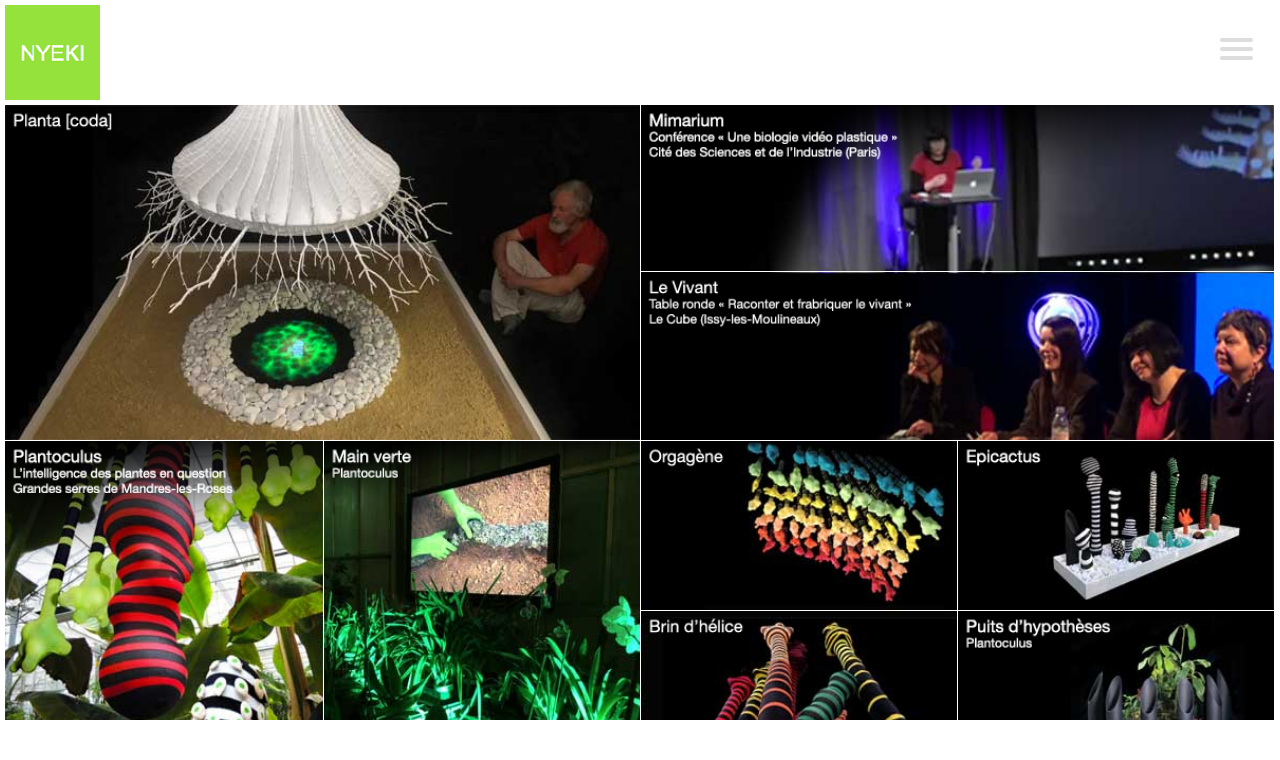

--- FILE ---
content_type: text/html
request_url: https://nyeki.com/
body_size: 2709
content:
<!DOCTYPE html><html>
<head>
	<title>NYEKI</title>
	<meta charset="utf-8"/>
	<meta name="description" content=""/>
	<meta name="keywords" content=""/>
	<meta name="viewport" content="width=device-width, initial-scale=1.0, maximum-scale=1.0, user-scalable=no"/>
	<meta name="apple-mobile-web-app-status-bar-style" content="black"/>
	<meta name="apple-mobile-web-app-capable" content="yes"/>
	<link rel="apple-touch-icon" href="_img/nyeki-icon.png"/>
	<link rel="icon" type="/image/png" href="_img/nyeki-icon.png"/>
	<link type="text/css" rel="stylesheet" href="_css/app.css"/>
	<link type="text/css" rel="stylesheet" href="_css/popmenu.css"/>
</head>
<body>

<header class="headerBox headerColorBack headerHeight">
	<div class="headerLogo headerTopHeight">
		<a href="index.html" class="homeGoto">
			<img src="_img/nyeki-icon.png" width="100%"/>
		</a>
	</div>
	<div class="headerMenu">
		<div id="menuToggle">
			<input type="checkbox"><span></span><span></span><span></span>
			<ul id="menu">
				<a href="../index.html"><li>Home</li></a>
				<a href="../work/index.html"><li>Works</li></a>
				<a href="../expo/index.html"><li>Expos</li></a>
				<a href="../biographie/index.html"><li>Biographie</li></a>
				<a class="fontUnderline" href="contact/index.html"><li>Contact</li></a>
			</ul>
		</div>
	</div>
</header>

<div class="content contentTop">

	<!--<p>Mixte 1</p>-->
	<table class="homeTable" style="background-image:url('_imageHome/row-mixte-1/_template.jpg');">
		<tr>
			<td width="50%" colspan="2" rowspan="2" class="homeTd">
				<a href="work/2020-planta-coda/index.html"><img src="_imageHome/row-mixte-1/planta-coda.png" alt=""/></a>
			</td>
			<td width="50%" class="homeTd">
				<a href="https://www.dailymotion.com/video/x6fdhg3"><img src="_imageHome/row-mixte-1/mimarium-conference.png" alt=""/></a>
			</td>
		</tr>
		<tr>
			<td class="homeTd">
				<a href="expo/2015-le-vivant-la-science-se-livre-decalab-le-cube-issy-les-moulineaux/index.html#info-table-ronde"><img src="_imageHome/row-mixte-1/le-vivant-table-ronde.png" alt=""/></a>
			</td>
		</tr>
	</table>
	
	<!--<p>Plantoculus</p>-->
	<table class="homeTable" style="background-image:url('_imageHome/row-plantoculus/_template.jpg');">
		<tr>
			<td width="25%" rowspan="2" class="homeTd">
				<a href="expo/2019-plantoculus-intelligence-des-plantes-en-question/index.html"><img src="_imageHome/row-plantoculus/plantoculus.png" alt=""/></a>
			</td>
			<td width="25%" rowspan="2" class="homeTd">
				<a href="expo/2019-plantoculus-intelligence-des-plantes-en-question/index.html#work-2006-main-verte"><img src="_imageHome/row-plantoculus/plantoculus-main-verte.png" alt=""/></a>
			</td>
			<td width="25%" class="homeTd">
				<a href="work/2019-orgagene/index.html"><img src="_imageHome/row-plantoculus/orgagene.png" alt=""/></a>
			</td>
			<td width="25%" class="homeTd">
				<a href="work/2019-epicactus/index.html"><img src="_imageHome/row-plantoculus/epicactus.png" alt=""/></a>
			</td>
		</tr>
		<tr>
			<td class="homeTd">
				<a href="work/2019-brin-d-helice/index.html"><img src="_imageHome/row-plantoculus/brin-d-helice.png" alt=""/></a>
			</td>
			<td class="homeTd">
				<a href="work/2019-puits-d-hypotheses/index.html"><img src="_imageHome/row-plantoculus/plantoculus-puits-d-hypothese.png" alt=""/></a>
			</td>
		</tr>
	</table>
	
	<!--<p>Mimetika</p>-->
	<table class="homeTable" style="background-image:url('_imageHome/row-mimetika/_template.jpg');">
		<tr>
			<td width="25%" colspan="2" rowspan="2" class="homeTd">
				<a href="expo/2010-biennale-internationale-du-design-archeoforum-liege/index.html"><img src="_imageHome/row-mimetika/mimetika-biennale-du-design-liege.png" alt=""/></a>
			</td>
			<td width="12,5%" class="homeTd">
				<a href="expo/2013-mimetika-prix-scam-2011-art-numerique-nouvelles-ecritures-paris/index.html"><img src="_imageHome/row-mimetika/mimetika-scam-paris.png" alt=""/></a>
			</td>
			<td width="12,5%" class="homeTd">
				<a href="expo/2014-les-portes-du-temps-oeil-du-prince-conciergerie-rmn-paris/index.html#work-2010-mimetika"><img src="_imageHome/row-mimetika/mimetika-conciergerie-paris.png" alt=""/></a>
			</td>
			<td width="50%" colspan="2" rowspan="2" class="homeTd">
				<a href="work/2010-mimetika/index.html"><img src="_imageHome/row-mimetika/mimetika.png" alt=""/></a>
			</td>
		</tr>
		<tr>
			<td class="homeTd" colspan="2">
				<a href="expo/2015-vita-nova-galerie-claude-samuel-paris/index.html"><img src="_imageHome/row-mimetika/mimetika-vita-nova-paris.png" alt=""/></a>
			</td>
		</tr>
	</table>
	
	<!--<p>Plastika</p>-->
	<table class="homeTable" style="background-image:url('_imageHome/row-plastika/_template.jpg');">
		<tr>
			<td width="50%" colspan="2" rowspan="2" class="homeTd">
				<a href="expo/2010-plastika-cite-des-sciences-paris/index.html"><img src="_imageHome/row-plastika/plastika.png" alt=""/></a>
			</td>
			<td width="25%" class="homeTd">
				<a href="expo/2010-plastika-cite-des-sciences-paris/index.html#work-2010-laborantine-tri-mundi"><img src="_imageHome/row-plastika/plastika-laborantines-tri-mundi.png" alt=""/></a>
			</td>
			<td width="25%" class="homeTd">
				<a href="expo/2010-plastika-cite-des-sciences-paris/index.html#work-2010-arbre-totem-chromosomique"><img src="_imageHome/row-plastika/plastika-arbre-totem-chromosomique.png" alt=""/></a>
			</td>
		</tr>
		<tr>
			<td class="homeTd">
				<a href="expo/2010-plastika-cite-des-sciences-paris/index.html#work-2010-cellplast"><img src="_imageHome/row-plastika/plastika-cellplast.png" alt=""/></a>
			</td>
			<td class="homeTd">
				<a href="expo/2010-plastika-cite-des-sciences-paris/index.html#work-2010-aquar"><img src="_imageHome/row-plastika/plastika-aquar.png" alt=""/></a>
			</td>
		</tr>
	</table>
	
	<!--<p>Lemna luciola</p>-->
	<table class="homeTable" style="background-image:url('_imageHome/row-lemna-luciola/_template.jpg');">
		<tr>
			<td width="50%" colspan="2" rowspan="2" class="homeTd">
				<a href="expo/2006-paradis-artificiels-rencontres-d-arts-visuels-larodde-5-larodde/index.html"><img src="_imageHome/row-lemna-luciola/lemna-luciola-larodde.png" alt=""/></a>
			</td>
			<td width="50%" class="homeTd">
				<a href="expo/2008-earts-urbanized-landscape-shanghai/index.html"><img src="_imageHome/row-lemna-luciola/lemna-luciola-2-shanghai.png" alt=""/></a>
			</td>
		</tr>
	</table>
	
	<!--<p>Videos</p>-->
	<table class="homeTable" style="background-image:url('_imageHome/row-videos/_template.jpg');">
		<tr>
			<td width="25%" class="homeTd">
				<a href="expo/2009-natures-artificielles-cour-des-boecklin-bischeim/index.html#work-2006-h2zoo"><img src="_imageHome/row-videos/h2zoo-natures-artificielles-bischeim.png" alt=""/></a>
			</td>
			<td width="25%" class="homeTd">
				<a href="work/2009-granular/index.html"><img src="_imageHome/row-videos/granular.png" alt=""/></a>
			</td>
			<td width="50%" colspan="2" rowspan="2" class="homeTd">
				<a href="work/2006-main-verte/index.html"><img src="_imageHome/row-videos/main-verte.png" alt=""/></a>
			</td>
		</tr>
		<tr>
			<td class="homeTd">
				<a href="work/2009-indy-gene/index.html"><img src="_imageHome/row-videos/indy-gene.png" alt=""/></a>
			</td>
			<td class="homeTd">
				<a href="expo/2009-de-l-art-evolution-mediatheque-raymond-queneau-juvisy-sur-orge/index.html"><img src="_imageHome/row-videos/motoo-viridis-de-l-art-evolution-juvisy.png" alt=""/></a>
			</td>
		</tr>
	</table>
	
	<!--<p>Mu Herbier</p>-->
	<table class="homeTable" style="background-image:url('_imageHome/row-mu-herbier/_template.jpg');">
		<tr>
			<td width="25%" colspan="2" rowspan="2" class="homeTd">
				<a href="work/2000-mu-herbier/index.html"><img src="_imageHome/row-mu-herbier/mu-herbier.png" alt=""/></a>
			</td>
			<td width="25%" colspan="2" class="homeTd">
				<a href="expo/2004-ichim-berlin/index.html"><img src="_imageHome/row-mu-herbier/mu-herbier-ichim-berlin.png" alt=""/></a>
			</td>
			<td width="25%" colspan="2" class="homeTd">
				<a href="expo/2009-plastika-totipotenta-espace-d-art-contemporain-camille-lambert-juvisy-sur-orge/index.html#work-2000-mu-herbier"><img src="_imageHome/row-mu-herbier/mu-herbier-plastika-totipotenta-juvisy.png" alt=""/></a>
			</td>
			<td width="25%" colspan="2" rowspan="2" class="homeTd">
				<a href="expo/2009-de-l-art-evolution-bibliotheque-francois-mitterrand-les-ulis/index.html#work-2000-mu-herbier"><img src="_imageHome/row-mu-herbier/mu-herbier-de-l-art-evolution-les-ulis.png" alt=""/></a>
			</td>
		</tr>
		<tr>
			<td class="homeTd" colspan="2">
				<a href="expo/2004-art-metz-foire-europeenne-d-art-contemporain-parc-des-expositions-metz/index.html"><img src="_imageHome/row-mu-herbier/mu-herbier-art-metz.png" alt=""/></a>
			</td>
			<td class="homeTd" colspan="2">
				<a href="expo/2005-la-folie-des-plantes-nantes/index.html"><img src="_imageHome/row-mu-herbier/mu-herbier-la-folie-des-plantes-nantes.png" alt=""/></a>
			</td>
		</tr>
	</table>
	
	<!--<p>Micros univers</p>-->
	<table class="homeTable" style="background-image:url('_imageHome/row-micros-univers/_template.jpg');">
		<tr>
			<td width="25%" class="homeTd">
				<a href="work/1998-micros-univers/index.html"><img src="_imageHome/row-micros-univers/micros-univers.png" alt=""/></a>
			</td>
			<td width="50%" class="homeTd">
				<a href="expo/1998-ovni-mois-off-photo-galerie-donguy-paris/index.html"><img src="_imageHome/row-micros-univers/micros-univers-ovni-galerie-donguy-paris.png" alt=""/></a>
			</td>
			<td width="25%" class="homeTd">
				<a href="expo/1999-micros-univers-espace-landowski-boulogne-billancourt/index.html"><img src="_imageHome/row-micros-univers/micros-univers-espace-landowski-boulogne-billancourt.png" alt=""/></a>
			</td>
		</tr>
	</table>
	
	<!--<p>Conciergerie</p>-->
	<table class="homeTable" style="background-image:url('_imageHome/row-conciergerie/_template.jpg');">
		<tr>
			<td width="35%" class="homeTd">
				<a href="expo/2014-les-portes-du-temps-oeil-du-prince-conciergerie-rmn-paris/index.html#work-2014-alphabete-dragon-des-signes"><img src="_imageHome/row-conciergerie/alphabete-dragon-des-signes.png" alt=""/></a>
			</td>
			<td width="25%" class="homeTd">
				<a href="expo/2014-les-portes-du-temps-oeil-du-prince-conciergerie-rmn-paris/index.html#work-2010-mimargos"><img src="_imageHome/row-conciergerie/mimargos.png" alt=""/></a>
			</td>
			<td width="35%" class="homeTd">
				<a href="expo/2014-les-portes-du-temps-oeil-du-prince-conciergerie-rmn-paris/index.html#work-2014-oculus"><img src="_imageHome/row-conciergerie/oculus.png" alt=""/></a>
			</td>
		</tr>
	</table>
	
	<!--<p>Globulus</p>-->
	<table class="homeTable" style="background-image:url('_imageHome/row-globulus/_template.jpg');">
		<tr>
			<td width="35%" rowspan="2" class="homeTd">
				<a href="expo/2009-plastika-totipotenta-espace-d-art-contemporain-camille-lambert-juvisy-sur-orge/index.html#work-2009-globulus-nubus"><img src="_imageHome/row-globulus/globulus-nubus-plastika-totipotenta.png" alt=""/></a>
			</td>
			<td width="25%" class="homeTd">
				<a href="work/2011-globulus-circulus/index.html"><img src="_imageHome/row-globulus/globulus-circulus.png" alt=""/></a>
			</td>
			<td width="35%" class="homeTd">
				<a href="work/2013-globulus-corpus/index.html"><img src="_imageHome/row-globulus/globulus-corpus.png" alt=""/></a>
			</td>
		</tr>
		<tr>
			<td class="homeTd">
				<a href="expo/2009-natures-artificielles-cour-des-boecklin-bischeim/index.html#work-2009-globulus-nubus"><img src="_imageHome/row-globulus/globulus-nubus-bischeim.png" alt=""/></a>
			</td>
			<td class="homeTd">
				<a href="work/2007-globulus-herbarium/index.html"><img src="_imageHome/row-globulus/globulus-herbarium.png" alt=""/></a>
			</td>
		</tr>
	</table>
	
	<!--<p>Laborantines</p>-->
	<table class="homeTable" style="background-image:url('_imageHome/row-laborantines/_template.jpg');">
		<tr>
			<td width="35%" rowspan="2" class="homeTd">
				<a href="work/2010-laborantine-manipulata/index.html"><img src="_imageHome/row-laborantines/laborantine-manipulata.png" alt=""/></a>
			</td>
			<td width="25%" class="homeTd">
				<a href="work/2011-laborantine-robe-ecran/index.html"><img src="_imageHome/row-laborantines/laborantine-robe-ecran.png" alt=""/></a>
			</td>
			<td width="35%" rowspan="2" class="homeTd">
				<a href="work/2011-laborantine-tubuline/index.html"><img src="_imageHome/row-laborantines/laborantine-tubuline.png" alt=""/></a>
			</td>
		</tr>
		<tr>
			<td class="homeTd">
				<a href="work/2010-laborantine-tri-mundi/index.html"><img src="_imageHome/row-laborantines/laborantine-tri-mundi.png" alt=""/></a>
			</td>
		</tr>
	</table>

	<!--<p>Dessins</p>-->
	<table class="homeTable" style="background-image:url('_imageHome/row-dessins/_template.jpg');">
		<tr>
			<td width="25%" class="homeTd">
				<a href="work/2004-cartes-partitions/index.html"><img src="_imageHome/row-dessins/cartes-partitions.png" alt=""/></a>
			</td>
			<td width="25%" class="homeTd">
				<a href="work/2009-aura-tatoo/index.html"><img src="_imageHome/row-dessins/aura-tatoo.png" alt=""/></a>
			</td>
			<td width="25%" class="homeTd">
				<a href="expo/2008-memoires-externes-galerie-griesmar-tamer-paris/index.html"><img src="_imageHome/row-dessins/cellula-souche-memoires-externes-paris.png" alt=""/></a>
			</td>
			<td width="25%" class="homeTd">
				<a href="expo/2004-mu-galerie-sagace-villa-formose-pau/index.html#2004-cellulo-mecano"><img src="_imageHome/row-dessins/cellulo-mecano-galerie-sagace-pau.png" alt=""/></a>
			</td>
		</tr>
		<tr>
			<td class="homeTd">
				<a href="work/2000-micro-croquis-signe/index.html"><img src="_imageHome/row-dessins/micro-croquis-signe.png" alt=""/></a>
			</td>
			<td class="homeTd">
				<a href="work/2008-cellula-souche/index.html"><img src="_imageHome/row-dessins/cellula-souche.png" alt=""/></a>
			</td>
			<td class="homeTd" colspan="2">
				<a href="work/2003-plantarium/index.html"><img src="_imageHome/row-dessins/plantarium.png" alt=""/></a>
			</td>
		</tr>
	</table>
	
	<!--<p><p>Images 1</p>-->
	<table class="homeTable" style="background-image:url('_imageHome/row-images-1/_template.jpg');">
		<tr>
			<td width="25%" class="homeTd">
				<a href="work/2000-fleur-stellaire/index.html"><img src="_imageHome/row-images-1/fleur-stellaire.png" alt=""/></a>
			</td>
			<td width="25%" class="homeTd">
				<a href="work/2000-mu-lapis-reticulum/index.html"><img src="_imageHome/row-images-1/mu-lapis-reticulum.png" alt=""/></a>
			</td>
			<td width="12,5%" class="homeTd">
				<a href="work/2002-arbora-articula/index.html"><img src="_imageHome/row-images-1/arbora-articula.png" alt=""/></a>
			</td>
			<td width="12,5%" class="homeTd">
				<a href="work/2002-arbora-spiralum/index.html"><img src="_imageHome/row-images-1/arbora-spiralum.png" alt=""/></a>
			</td>
			<td width="12,5%" class="homeTd">
				<a href="work/2002-arbora-grandille/index.html"><img src="_imageHome/row-images-1/arbora-grandille.png" alt=""/></a>
			</td>
			<td width="12,5%" class="homeTd">
				<a href="work/2009-vatta-vatta/index.html"><img src="_imageHome/row-images-1/vatta-vatta.png" alt=""/></a>
			</td>
		</tr>
	</table>
	
	<!--<p>Images 2</p>-->
	<table class="homeTable" style="background-image:url('_imageHome/row-images-2/_template.jpg');">
		<tr>
			<td width="25%" rowspan="2" class="homeTd">
				<a href="work/2010-hubloscope/index.html"><img src="_imageHome/row-images-2/hubloscope.png" alt=""/></a>
			</td>
			<td width="25%" class="homeTd">
				<a href="work/2010-poulpas/index.html"><img src="_imageHome/row-images-2/poulpas.png" alt=""/></a>
			</td>
			<td width="25%" rowspan="2" class="homeTd">
				<a href="work/2010-actabus/index.html"><img src="_imageHome/row-images-2/actabus.png" alt=""/></a>
			</td>
			<td width="25%" rowspan="2" class="homeTd">
				<a href="work/2002-arbora-luciola/index.html"><img src="_imageHome/row-images-2/arbora-luciola.png" alt=""/></a>
			</td>
		</tr>
		<tr>
			<td class="homeTd">
				<a href="work/2010-astralopitus/index.html"><img src="_imageHome/row-images-2/astralopitus.png" alt=""/></a>
			</td>
		</tr>
	</table>
	
	<!--<p>Mixte 2</p>-->
	<table class="homeTable" style="background-image:url('_imageHome/row-mixte-2/_template.jpg');">
		<tr>
			<td width="25%" class="homeTd">
				<a href="work/2011-capita/index.html"><img src="_imageHome/row-mixte-2/capita.png"/ alt=""></a>
			</td>
			<td width="25%" class="homeTd">
				<a href="work/2011-manibus-experimenta/index.html"><img src="_imageHome/row-mixte-2/manibus-experimenta.png" alt=""/></a>
			</td>
			<td width="25%" rowspan="2" class="homeTd">
				<a href="expo/2005-atterrissage-hors-sol-galerie-hors-sol-paris/index.html"><img src="_imageHome/row-mixte-2/expo-atterrissage-hors-sol.png" alt=""/></a>
			</td>
			<td width="25%" class="homeTd">
				<a href="work/2010-mimargos/index.html"><img src="_imageHome/row-mixte-2/mimargos.png" alt=""/></a>
			</td>
		</tr>
		<tr>
			<td class="homeTd">
				<a href="work/2009-flexibula/index.html"><img src="_imageHome/row-mixte-2/flexibula.png" alt=""/></a>
			</td>
			<td class="homeTd">
				<a href="work/2010-virusampoule/index.html"><img src="_imageHome/row-mixte-2/virus-ampoule.png" alt=""/></a>
			</td>
			<td class="homeTd">
				<a href="work/2005-mutamorphe-planta/index.html"><img src="_imageHome/row-mixte-2/mu-tamorphe-planta.png" alt=""/></a>
			</td>
		</tr>
	</table>
</div>

<footer class="footerCopyright">
© NYEKI
</footer>


</body>
</html>

--- FILE ---
content_type: text/css
request_url: https://nyeki.com/_css/app.css
body_size: 4122
content:
/*=============
app 2023-06-22
==============*/

* { box-sizing:border-box; }

body { margin:0; font-size:0.8rem; font-family:arial,sans-serif; background-color:white; }

a  { color:black; text-decoration:none; outline:none; }

ul { margin:0; padding:0; }
li { margin:0; padding:0; list-style-type:none; }

h1 { margin:0; font-weight:normal; }
h2 { margin:0; font-weight:normal; }
h3 { margin:0; font-weight:normal; }
h4 { margin:0; font-weight:normal; }
h5 { margin:0; font-weight:normal; }
h6 { margin:0; font-weight:normal; }

hr { margin:0; padding:0; height:4px; border:none; }

.cursorPointer   { cursor:pointer; }

.wordWrap        { word-wrap:break-word; }
.wordBreakNormal { word-break:normal; }
.wordBreakAll    { word-break:break-all; }
.noWrap          { white-space:nowrap; }

.table               { display:table; }
.tableRow            { display:table-row; }
.tableCell           { display:table-cell; }
.tableCell20pc       { display:table-cell; width:20%; }
.tableCell25pc       { display:table-cell; width:25%; }
.tableCell30pc       { display:table-cell; width:30%; }
.tableCell33pc       { display:table-cell; width:33%; }
.tableCell50pc       { display:table-cell; width:50%; }
.tableCell70pc       { display:table-cell; width:70%; }
.tableCellImage      { display:table-cell; text-align:center; vertical-align:middle; color:white; background-color:black; border-bottom:1px solid white; border-right:1px solid white; }
.tableMax            { display:table; width:100%; height:100%; }
.tableMaxWidth       { display:table; width:100%; }
.tableInline         { display:inline-table; }
.tableInlineMax      { display:inline-table; width:100%; height:100%; }
.tableInlineMaxWidth { display:inline-table; width:100%; }
.tableBorderCollapse { border-collapse: collapse; }
.tableImageBox       { display:table; width:100px; height:100px; border-bottom:1px solid white; border-right:1px solid white; }

.tableCellPict { display:table-cell; text-align:center; vertical-align:middle; color:white; background-color:black; border-bottom:1px solid white; border-right:1px solid white; }

.ellipsisCell { max-width:0; white-space:nowrap; overflow:hidden; text-overflow:ellipsis; }

.alignTop    { vertical-align:top; }
.alignMiddle { vertical-align:middle; }
.alignBottom { vertical-align:bottom; }
.alignLeft   { text-align:left; }
.alignCenter { text-align:center; }
.alignRight  { text-align:right; }

.width150px { width:150px; }
.width150px { width:150px; }
.width200px { width:200px; }
.width250px { width:250px; }
.width300px { width:300px; }
.width310px { width:310px; }
.width320px { width:320px; }
.width330px { width:330px; }
.width340px { width:340px; }
.width350px { width:350px; }

.width20pc  { width:20%; }
.width25pc  { width:25%; }
.width30pc  { width:30%; }
.width33pc  { width:33%; }
.width50pc  { width:50%; }
.width70pc  { width:70%; }
.width100pc { width:100%; }

.padding2px      { padding:2px; }
.padding3px      { padding:3px; }
.padding4px      { padding:4px; }
.padding5px      { padding:5px; }
.padding10px     { padding:10px; }
.padding20px     { padding:10px; }

.paddingTop4px { padding-top:4px; }

.paddingBottom0px  { padding-bottom:0px; }
.paddingBottom1px  { padding-bottom:1px; }
.paddingBottom2px  { padding-bottom:2px; }
.paddingBottom3px  { padding-bottom:3px; }
.paddingBottom4px  { padding-bottom:4px; }
.paddingBottom5px  { padding-bottom:5px; }
.paddingBottom10px { padding-bottom:10px; }

.colorBackWhite  { background-color:white; }
.colorBackBlack  { background-color:black; }
.colorBackRed    { background-color:red; }
.colorBackBlue   { background-color:blue; }
.colorBackGray1  { background-color:#eeeeee; }
.colorBackGrayEE { background-color:#eeeeee; }
.colorBackGrayDD { background-color:#dddddd; }
.colorBackGrayCC { background-color:#cccccc; }
.colorBackGray99 { background-color:#999999; }
.colorBackGray66 { background-color:#666666; }
.colorBackGray33 { background-color:#333333; }

.colorTextWhite  { color:white; }
.colorTextBlack  { color:black; }
.colorTextRed    { color:red; }
.colorTextGrayEE { color:#eeeeee; }
.colorTextGrayDD { color:#eeeeee; }
.colorTextGrayCC { color:#cccccc; }
.colorTextGray99 { color:#999999; }
.colorTextGray66 { color:#666666; }
.colorTextGray33 { color:#333333; }

.fontSize65 { font-size:0.65rem; }
.fontSize70 { font-size:0.70rem; }
.fontSize75 { font-size:0.75rem; }
.fontSize80 { font-size:0.80rem; }
.fontSize85 { font-size:0.85rem; }
.fontSize90 { font-size:0.90rem; }
.fontSize100 { font-size:1.00rem; }
.fontSize110 { font-size:1.10rem; }
.fontSize120 { font-size:1.20rem; }

.fontNormal            { font-weight:normal; }
.fontBold              { font-weight:bold; }
.fontItalic            { font-style:italic; }
.fontUnderline         { text-decoration: underline; }

.borderWhiteLeft1    { border-left:1px solid #ffffff; }
.borderWhiteLeft2    { border-left:2px solid #ffffff; }
.borderWhiteLeft4    { border-left:4px solid #ffffff; }
.borderWhiteLeft5    { border-left:5px solid #ffffff; }
.borderWhiteLeft10   { border-left:10px solid red; }
.borderWhiteLeft15   { border-left:15px solid #ffffff; }
.borderWhiteLeft20   { border-left:20px solid #ffffff; }

.borderWhiteRight1   { border-right:1px solid #ffffff; }
.borderWhiteRight2   { border-right:2px solid #ffffff; }
.borderWhiteRight4   { border-right:4px solid #ffffff; }
.borderWhiteRight5   { border-right:5px solid #ffffff; }
.borderWhiteRight10  { border-right:10px solid red; }
.borderWhiteRight15  { border-right:15px solid #ffffff; }
.borderWhiteRight20  { border-right:20px solid #ffffff; }

.borderWhiteBottom1  { border-bottom:1px solid #ffffff; }

.textUnderline { text-decoration:underline; }

.textJustify
{
	text-justify:inter-word;
	text-align:justify;
	-webkit-hyphens:auto;
	-moz-hyphens:auto;
	-ms-hyphens:auto;
	-o-hyphens:auto;
	hyphens:auto;
}

.textJustifyNone { text-justify:none; }



/*
HEADER
*/
.headerBox             { position:fixed; z-index:1; left:0; right:0; top:0; }
.headerColorBack       { background-color:white; }
.headerInfoList        { display:table-cell; vertical-align:middle; color:#333333; }
.headerInfoWork        { display:table-cell; vertical-align:middle; }
.headerInfoExpo        { display:table-cell; vertical-align:middle; color:#333333; }
.headerNavPrev         { display:inline-block; opacity:0.4; }
.headerNavPrevDisabled { display:inline-block; opacity:0.1; } 
.headerNavNext         { display:inline-block; opacity:0.4; }
.headerNavNextDisabled { display:inline-block; opacity:0.1; }

/*
FOOTER
*/
footer                    { display:table; width:100%; height:40px; padding-left:8px; padding-top:10px; }
.footerLeft               { display:table-cell; vertical-align:middle; }
.footerRight              { display:table-cell; vertical-align:middle; }
.footerPara               { padding-bottom:10px; }
.footerParaLabel          { padding-bottom:5px; font-size:0.75rem; font-style:italic; font-weight:bold; color:#666666; }
.footerParaLink a         { text-decoration: underline; }
.footerParaLink a:link    { color:#666666; }
.footerParaLink a:visited { color:#0000FF; }
.footerParaLink a:hover   { color:#000000; }

/*
CONTENT
*/
.content {padding-right:5px; padding-left:5px; }

/*
SECTION
*/
.sectionItem                      { display:table; width:100%; }
.sectionChild                     { display:table; width:100%; }
.sectionMedia                     { display:table-cell; vertical-align:top; }
.sectionMediaPict                 { display:block; width:100%; }
.sectionMediaPictNew              { display:block; width:100%; padding-right:1px; padding-bottom:1px; }
.sectionMediaPictNoBottom         { display:block; width:100%; padding-right:1px; padding-bottom:0px; }
.sectionMediaAudio                { display:block; width:100%; margin-top:4px; margin-bottom:10px; }
.sectionMediaBorder               { border:1px solid #999999; }
.sectionMetaParaGroup             { padding-bottom:8px; color:#333333; }
.sectionMetaParaLink              { background-color:#90dd3f; }
.sectionMetaParaLink a            { color:white; }
.sectionMetaParaLink a:hover      { color:black; }
.sectionMetaParaLinkBox           { height:100%; }
.sectionMetaParaLabel             { color:#999999; font-weight:bold; }
.sectionMetaParaLabel a           { color:black; border:0; }
.sectionMetaParaLabel a:hover     { color:#cccccc; }
.sectionMetaParaLabelIcon         { display:table-cell; }
.sectionMetaParaLabelText         { display:table-cell; vertical-align:middle; padding-left:7px; }
.sectionMetaParaAbout             { color:#999999; }

.sectionMetaParaCellIcon          { display:table-cell; width:20%; }
.sectionMetaParaCellLabel         { display:table-cell; vertical-align:middle; padding-left:7px; }
.sectionMetaAnchor a              { color:#999999; }
.sectionMetaAnchor a:hover        { color:#999999; }

.sectionParaLink           { padding-top:10px; font-weight:bold; }
.sectionParaLink a         { color:#666666; text-decoration:underline; }
.sectionParaLink a:hover   { color:#000000; }

.sectionContact  h1 { font-size:16px; font-weight:bold; padding-top:14px }
.sectionContact  h2 { font-size:14px; font-weight:bold; }
.sectionContact  h3 { font-size:12px; font-weight:bold; }
.sectionContact  h4 { font-size:10px; font-weight:bold; }
.sectionContact  p  { margin:0px; padding:0; padding-top:10px; }
	
/*
HOME
*/
.homeGoto { color: white; text-decoration:none; outline:none; cursor:pointer; }
.homeGoto:visited { color: white; }
.homeGoto:hover   { color: black; }
.homeTable
{
	width:100%;
	border-collapse:collapse;
	background-size:100% 100%; background-repeat:no-repeat;
	background-color:black;
}

.homeTd
{
	padding:0px; margin:0px;
	border-right-width:1px; border-right-color:white; border-right-style:solid;
	border-bottom-width:1px; border-bottom-color:white; border-bottom-style:solid;
	vertical-align:top;
}

.homeTd img { width:100%; }

/*
EXPO LIST
*/
.expoItem           { padding:0; margin:0; border:0; list-style-type:none; margin-bottom:5px; }
.expoItemLink       { padding:0; }
.expoItemLink:hover { color:#666666; }

/*
WORK GRID
*/
.workGridCell         { display:table-cell; width:20%; padding-right:3px; padding-bottom:8px; }
.workGridCell a       { color:#999999; }
.workGridCell a:hover { color:#333333; }

/*========================
templateLarge
=========================*/
@media (min-width:1200px)
{
	.headerLogo         { position:absolute; z-index:0; left:5px; top:5px; width:95px; height:95px; }
	.headerInfo         { position:absolute; z-index:1; left:110px; right:300px; }
	.headerInfoList     { font-size:1.40rem; font-weight:bold; }
	.headerInfoWorkTit  { font-size:1.25rem; font-weight:bold; }
	.headerInfoWorkCat  { font-size:0.80rem; font-weight:bold; color:#999999; }
	.headerInfoWorkDate { font-size:0.75rem; font-weight:normal; color:#999999; }
	.headerInfoExpo h1  { font-size:16px; line-height:16px; font-weight:bold; }
	.headerInfoExpo h2  { font-size:12px; line-height:12px; }
	.headerInfoExpo h3  { font-size:10px; line-height:10px; color:#999999; padding-top:5px; }
	.headerNav          { position:absolute; z-index:2; right:70px; width:215px; }
	.headerNavIcon      { width:40px; }
	.headerMenu         { position:absolute; z-index:4; top:38px; right:27px; }
	.headerTopHeight    { height:100px; }
	.headerHeight       { height:105px; }
	.paddingRight       { padding-right:8px; }
	.paddingBottom      { padding-bottom:8px; }
	.paddingMedia       { padding:20px; }
	.textPadding        { padding:10px; }
	.textCell           { padding:10px; background-color:#eeeeee; }
	.textColumns        { -webkit-columns:4; -moz-columns:4; columns:4; }
	.contentTop         { padding-top:105px; }
	.expoItemBox        { display:table; width:100%; height:95px; background-color:#eeeeee; }
	.expoItemImg        { height:95px; }
	.expoItemIcon       { display:table-cell; width:100px; }
	.expoItemLogo       { display:table-cell; padding-right:10px; text-align:right; }
	.expoItemInfo       { display:table-cell; padding-left:10px; vertical-align:middle; }
	.expoItemInfo h1    { font-size:14px; line-height:14px; font-weight:bold; }
	.expoItemInfo h2    { font-size:12px; line-height:12px; }
	.expoItemInfo h3    { font-size:10px; line-height:10px; padding-top:4px; }
	.expoItemInfo h4    { font-size:10px; line-height:10px; }
	.workGridTitle      { font-size:10px; line-height:10px; font-weight:bold; }
	.workColumn5Opc     { vertical-align:top; padding:10px; }
	.workColumn5Opc div { padding-top:10px; }
	.workColumn5Opc h1  { font-size:3.00rem; font-weight:bold; }
	.workColumn5Opc h2  { font-size:2.00rem; font-weight:bold; }
	.workColumn5Opc h3  { font-size:1.00rem; }
	.footerParaLinkSize { font-size:0.90rem; }
	.footerBanner       { font-size:14px; font-weight:bold; }
	
	/*
	SECTION
	*/
	section:target           { padding-top:105px; margin-top:-105px; }
	.sectionMeta             { display:table-cell; width:300px; vertical-align:top; padding-left:20px; padding-right:20px; }
	.sectionMetaTop          { padding-top:5px; padding-bottom:20px; color:#666666; font-size:0.90rem; }
	.sectionMetaPara         { padding-bottom:8px; }
	.sectionMetaParaSep      { height:20px; }
	.sectionMetaParaTitle    { font-size:0.95rem; font-weight:bold; font-style:italic; padding-bottom:5px; color:#999999; }
	.sectionMetaParaGroup    { font-size:1.10rem; }
	.sectionMetaParaLabel    { padding-bottom:8px; }
	.sectionMetaParaLabel h1 { font-size:0.80rem; }
	.sectionMetaParaLabel h2 { font-size:0.75rem; }
	.sectionMetaParaLabel h3 { font-size:0.70rem; }
	.sectionMetaParaLabel h4 { font-size:0.65rem; }
	.sectionMetaParaLabel h5 { font-size:14px; color:magenta; }
	.sectionMetaParaLink     { padding:5px; margin-top:10px; margin-right:2px; }
	.sectionMetaParaLink  h1 { font-size:14px; font-weight:bold; }
	.sectionMetaParaLink  h3 { font-size:12px; }
	.sectionMetaParaAbout    { font-size:0.75rem; }
	.sectionMediaText     h1 { font-size:1.00rem; }
	.sectionMediaText     h2 { font-size:0.95rem; }
	.sectionMediaText     h3 { font-size:0.90rem; }
	.sectionMediaText     h4 { font-size:0.85rem; }
	.sectionMediaText     h5 { font-size:0.80rem; }
	.sectionBiographie    h1 { font-size:18px; font-weight:bold; padding-top:14px }
	.sectionBiographie    h2 { font-size:16px; font-weight:bold; }
	.sectionBiographie    h3 { font-size:14px; }
	.sectionBiographie    h4 { font-size:12px; }
	.sectionBiographie    i  { font-size:12px; }
	.sectionBiographie    p  { margin:0px; padding:0; padding-top:9px; }
	.sectionParaLink         { font-size:14px; }
	
	/*
	FOOTER
	*/
	.footerLeftCopy    { font-size:0.85rem; font-weight:bold; }
	.footerRight       { width:300px; }
	.footerRightNavTop { width:40px; margin-left:10px; }
}

/*=============================================
templateMedium
===============================================*/
@media (min-width:800px) and (max-width:1200px)
{
	.headerLogo         { position:absolute; z-index:0; left:5px; top:5px; width:85px; height:85px; }
	.headerInfo         { position:absolute; z-index:1; left:100px; right:220px; }
	.headerInfoList     { font-size:1.20rem; font-weight:bold; }
	.headerInfoWorkTit  { font-size:1.05rem; font-weight:bold; }
	.headerInfoWorkCat  { font-size:0.75rem; font-weight:bold; color:#999999; }
	.headerInfoWorkDate { font-size:0.70rem; font-weight:normal; color:#999999; }
	.headerInfoExpo h1  { font-size:14px; line-height:14px; font-weight:bold; }
	.headerInfoExpo h2  { font-size:12px; line-height:12px; }
	.headerInfoExpo h3  { font-size:9px; line-height:9px; color:#999999; padding-top:4px; }
	.headerNav          { position:absolute; z-index:2; right:70px; width:140px; }
	.headerNavIcon      { width:30px; }
	.headerMenu         { position:absolute; z-index:4; top:34px; right:27px; }
	.headerTopHeight    { height:90px; }
	.headerHeight       { height:95px; }
	.paddingRight       { padding-right:4px; }
	.paddingBottom      { padding-bottom:4px; }
	.paddingMedia       { padding:10px; }
	.textPadding        { padding:8px; }
	.textColumns        { -webkit-columns:4; -moz-columns:4; columns:4; }
	.contentTop         { padding-top:95px; }
	.expoItemBox        { display:table; width:100%; height:85px; background-color:#eeeeee; }
	.expoItemImg        { height:85px; }
	.expoItemIcon       { display:table-cell; width:90px; }
	.expoItemLogo       { display:table-cell; padding-right:8px; text-align:right; }
	.expoItemInfo       { display:table-cell; padding-left:10px; vertical-align:middle; }
	.expoItemInfo h1    { font-size:12px; line-height:12px; font-weight:bold; }
	.expoItemInfo h2    { font-size:10px; line-height:10px; }
	.expoItemInfo h3    { font-size:9px; line-height:9px; padding-top:4px; }
	.expoItemInfo h4    { font-size:9px; line-height:9px; }
	.workGridTitle      { font-size:9px; line-height:9px; font-weight:bold; }
	.workColumn5Opc     { vertical-align:top; padding:8px; }
	.workColumn5Opc div { padding-top:8px; }
	.workColumn5Opc h1  { font-size:2.00rem; font-weight:bold; }
	.workColumn5Opc h2  { font-size:0.85rem; font-weight:bold; }
	.workColumn5Opc h3  { font-size:0.80rem; }
	.footerParaLinkSize { font-size:0.75rem; }
	.footerBanner       { font-size:12px; font-weight:bold; }
	
	/*
	SECTION
	*/
	section:target           { padding-top:100px; margin-top:-95px; }
	.sectionMeta             { display:table-cell; width:220px; vertical-align:top; padding-left:15px; padding-right:15px; }
	.sectionMetaTop          { font-size:0.85rem; padding-top:5px; padding-bottom:20px; }
	.sectionMetaPara         { padding-bottom:6px; }
	.sectionMetaParaSep      { height:15px; }
	.sectionMetaParaTitle    { font-size:0.90rem; font-weight:bold; font-style:italic; padding-bottom:4px; color:#999999; }
	.sectionMetaParaGroup    { font-size:1.00rem; }
	.sectionMetaParaLabel    { padding-bottom:6px; }
	.sectionMetaParaLabel h1 { font-size:0.75rem; }
	.sectionMetaParaLabel h2 { font-size:0.70rem; }
	.sectionMetaParaLabel h3 { font-size:0.65rem; }
	.sectionMetaParaLabel h4 { font-size:0.60rem; }
	.sectionMetaParaLabel h5 { font-size:12px; color:blue; }
	.sectionMetaParaLink     { padding:4px; margin-top:8px; margin-right:4px; }
	.sectionMetaParaLink  h1 { font-size:12px; font-weight:bold; }
	.sectionMetaParaLink  h3 { font-size:10px; }
	.sectionMetaParaAbout    { font-size:0.70rem; }
	.sectionMediaText     h1 { font-size:0.90rem; }
	.sectionMediaText     h2 { font-size:0.85rem; }
	.sectionMediaText     h3 { font-size:0.80rem; }
	.sectionMediaText     h4 { font-size:0.75rem; }
	.sectionMediaText     h5 { font-size:0.70rem; }
	.sectionBiographie    h1 { font-size:16px; font-weight:bold; padding-top:14px }
	.sectionBiographie    h2 { font-size:14px; font-weight:bold; }
	.sectionBiographie    h3 { font-size:12px; }
	.sectionBiographie    h4 { font-size:10px; }
	.sectionBiographie    i  { font-size:10px; }
	.sectionBiographie    p  { margin:0px; padding:0; padding-top:7px; }
	.sectionParaLink         { font-size:12px; }
	
	/*
	FOOTER
	*/
	.footerLeftCopy    { font-size:0.80rem; font-weight:bold; }
	.footerRight       { width:220px; }
	.footerRightNavTop { width:30px; margin-left:8px; }
}

/*============================================
templateSmall 1
==============================================*/
@media (min-width:500px) and (max-width:800px)
{
	.headerLogo         { position:absolute; z-index:0; left:5px; top:5px; width:65px; height:65px; }
	.headerInfo         { position:absolute; z-index:1; left:80px; right:180px; }
	.headerInfoList     { font-size:0.80rem; font-weight:bold; }
	.headerInfoWorkTit  { font-size:0.85rem; font-weight:bold; }
	.headerInfoWorkCat  { font-size:0.70rem; font-weight:bold; color:#999999; }
	.headerInfoWorkDate { font-size:0.65rem; font-weight:normal; color:#999999; }
	.headerInfoExpo h1  { font-size:12px; line-height:12px; font-weight:bold; }
	.headerInfoExpo h2  { font-size:10px; line-height:10px; }
	.headerInfoExpo h3  { font-size:8px; line-height:8px; color:#999999; padding-top:3px; }
	.headerNav          { position:absolute; z-index:2; top:4px; right:75px; width:100px; }
	.headerNavIcon      { width:30px; }
	.headerMenu         { position:absolute; z-index:4; top:27px; right:10px; }
	.headerTopHeight    { height:70px; }
	.headerHeight       { height:75px; }
	.paddingRight       { padding-right:2px; }
	.paddingBottom      { padding-bottom:2px; }
	.paddingMedia       { padding:5px; }
	.textPadding        { padding:6px; }
	.textColumns        { -webkit-columns:2; -moz-columns:2; columns:2; }
	.contentTop         { padding-top:75px; }
	.expoItemBox        { display:table; width:100%; background-color:#eeeeee; }
	.expoItemImg        { height:65px; }
	.expoItemIcon       { display:table-cell; width:70px; }
	.expoItemLogo       { display:table-cell; padding-right:6px; text-align:right; }
	.expoItemInfo       { display:table-cell; padding-left:10px; vertical-align:middle; }
	.expoItemInfo h1    { font-size:10px; line-height:10px; font-weight:bold; }
	.expoItemInfo h2    { font-size:9px; line-height:9px;  }
	.expoItemInfo h3    { font-size:8px; line-height:8px; padding-top:3px; }
	.expoItemInfo h4    { font-size:8px; line-height:8px; }
	.workGridTitle      { font-size:8px; line-height:8px; font-weight:bold; }
	.workColumn5Opc     { vertical-align:top; padding:6px; }
	.workColumn5Opc div { padding-top:6px; }
	.workColumn5Opc h1  { font-size:1.00rem; font-weight:bold; }
	.workColumn5Opc h2  { font-size:0.75rem; font-weight:bold; }
	.workColumn5Opc h3  { font-size:0.70rem; }
	.footerParaLinkSize { font-size:0.70rem; }
	.footerBanner       { font-size:10px; font-weight:bold; }
	
	/*
	SECTION
	*/
	section:target           { padding-top:80px; margin-top:-75px; }
	.sectionMeta             { display:table-cell; width:180px; vertical-align:top; padding-left:15px; padding-right:15px; }
	.sectionMetaTop          { padding-top:5px; padding-bottom:20px; color:#666666; font-size:0.70rem; }
	.sectionMetaPara         { padding-bottom:4px; }
	.sectionMetaParaSep      { height:10px; }
	.sectionMetaParaTitle    { font-size:0.80rem; font-weight:bold; font-style:italic; padding-bottom:3px; color:#999999; }
	.sectionMetaParaGroup    { font-size:0.90rem; }
	.sectionMetaParaLabel    { padding-bottom:4px; }
	.sectionMetaParaLabel h1 { font-size:0.70rem; }
	.sectionMetaParaLabel h2 { font-size:0.65rem; }
	.sectionMetaParaLabel h3 { font-size:0.60rem; }
	.sectionMetaParaLabel h4 { font-size:0.55rem; }
	.sectionMetaParaLabel h5 { font-size:8px; color:red; }
	.sectionMetaParaLink     { padding:3px; margin-top:8px; margin-right:-6px; }
	.sectionMetaParaLink  h1 { font-size:11px; font-weight:bold; }
	.sectionMetaParaLink  h3 { font-size:9px; }
	.sectionMetaParaAbout    { font-size:0.65rem; }
	.sectionMediaText     h1 { font-size:0.70rem; }
	.sectionMediaText     h2 { font-size:0.65rem; }
	.sectionMediaText     h3 { font-size:0.60rem; }
	.sectionMediaText     h4 { font-size:0.55rem; }
	.sectionMediaText     h5 { font-size:0.50rem; }
	.sectionBiographie    h1 { font-size:14px; font-weight:bold; padding-top:12px; }
	.sectionBiographie    h2 { font-size:12px; font-weight:bold; }
	.sectionBiographie    h3 { font-size:10px; }
	.sectionBiographie    h4 { font-size:9px; }
	.sectionBiographie    i  { font-size:9px; }
	.sectionBiographie    p  { margin:0px; padding:0; padding-top:5px; }
	.sectionParaLink         { font-size:9px; }
	
	/*
	FOOTER
	*/
	.footerLeftCopy    { font-size:0.75rem; font-weight:bold; }
	.footerRight       { width:180px; }
	.footerRightNavTop { width:30px; margin-left:4px; }
}

/*======================
templateSmall 2
========================*/
@media (max-width:500px)
{
	.headerLogo         { position:absolute; z-index:0; left:5px; top:5px; width:45px; height:45px; }
	.headerInfo         { position:absolute; z-index:1; left:55px; right:120px; }
	.headerInfoList     { font-size:12px; font-weight:bold; padding-top:6px; }
	.headerInfoWorkTit  { font-size:0.75rem; font-weight:bold; }
	.headerInfoWorkCat  { font-size:0.65rem; font-weight:bold; color:#999999; }
	.headerInfoWorkDate { font-size:0.60rem; font-weight:normal; color:#999999; }
	.headerInfoExpo h1  { font-size:9px; line-height:9px; font-weight:bold; }
	.headerInfoExpo h2  { font-size:7px; line-height:7px; }
	.headerInfoExpo h3  { font-size:6px; line-height:6px; color:#999999; padding-top:2px; }
	.headerNav          { position:absolute; z-index:2; top:4px; right:50px; width:70px; }
	.headerNavIcon      { width:30px;  }
	.headerMenu         { position:absolute; z-index:4; top:18px; right:10px; }
	.headerTopHeight    { height:50px; }
	.headerHeight       { height:55px; }
	.paddingRight       { padding-right:1px; }
	.paddingBottom      { padding-bottom:1px; }
	.paddingMedia       { padding:3px; }
	.textPadding        { padding:4px; }
	.textColumns        { -webkit-columns:1; -moz-columns:1; columns:1; }
	.contentTop         { padding-top:55px; }
	.expoItemBox        { display:table; width:100%; background-color:#eeeeee; }
	.expoItemImg        { height:45px; }
	.expoItemIcon       { display:table-cell; width:50px; }
	.expoItemLogo       { display:table-cell; padding-right:8px; text-align:right; }
	.expoItemInfo       { display:table-cell; padding-left:5px; vertical-align:middle; }
	.expoItemInfo h1    { font-size:8px; line-height:8px; font-weight:bold; }
	.expoItemInfo h2    { font-size:7px; line-height:7px; }
	.expoItemInfo h3    { font-size:6px; line-height:6px; padding-top:2px; }
	.expoItemInfo h4    { font-size:6px; line-height:6px; }
	.workGridTitle      { font-size:7px; line-height:7px; font-weight:bold; }
	.workColumn5Opc     { vertical-align:top; padding:4px; }
	.workColumn5Opc div { padding-top:4px; }
	.workColumn5Opc h1  { font-size:0.90rem; font-weight:bold; }
	.workColumn5Opc h2  { font-size:0.65rem; font-weight:bold; }
	.workColumn5Opc h3  { font-size:0.60rem; }
	.footerParaLinkSize { font-size:0.65rem; }
	.footerBanner       { font-size:9px; font-weight:bold; }
	
	/*
	SECTION
	*/
	section:target           { padding-top:60px; margin-top:-55px; }
	.sectionMeta             { display:table-cell; width:140px; vertical-align:top; padding-left:10px; padding-right:10px; }
	.sectionMetaTop          { padding-top:5px; padding-bottom:20px; color:#666666; font-size:0.70rem; }
	.sectionMetaPara         { padding-bottom:2px;}
	.sectionMetaParaSep      { height:5px; }
	.sectionMetaParaTitle    { font-size:0.75rem; font-weight:bold; font-style:italic; padding-bottom:2px; color:#999999; }
	.sectionMetaParaGroup    { font-size:0.80rem; }
	.sectionMetaParaLabel    { padding-bottom:2px; }
	.sectionMetaParaLabel h1 { font-size:0.60rem; }
	.sectionMetaParaLabel h2 { font-size:0.55rem; }
	.sectionMetaParaLabel h3 { font-size:0.50rem; }
	.sectionMetaParaLabel h4 { font-size:0.45rem; }
	.sectionMetaParaLabel h5 { font-size:0.40rem; color:green; }
	.sectionMetaParaLink     { padding:2px; margin-top:6px; margin-right:-8px; }
	.sectionMetaParaLink  h1 { font-size:10px; font-weight:bold; }
	.sectionMetaParaLink  h3 { font-size:8px; }
	.sectionMetaParaAbout    { font-size:0.60rem; }
	.sectionMediaText     h1 { font-size:0.70rem; }
	.sectionMediaText     h2 { font-size:0.65rem; }
	.sectionMediaText     h3 { font-size:0.60rem; }
	.sectionMediaText     h4 { font-size:0.55rem; }
	.sectionMediaText     h5 { font-size:0.50rem; }
	.sectionBiographie    h1 { font-size:12px; font-weight:bold; padding-top:10px; }
	.sectionBiographie    h2 { font-size:10px; font-weight:bold; }
	.sectionBiographie    h3 { font-size:9px; }
	.sectionBiographie    h4 { font-size:8px; }
	.sectionBiographie    i  { font-size:8px; }
	.sectionBiographie    p  { margin:0px; padding:0; padding-top:3px; }
	.sectionParaLink         { font-size:8px; }
	
	/*
	FOOTER
	*/
	.footerLeftCopy    { font-size:0.70rem; font-weight:bold; }
	.footerRight       { width:140px; }
	.footerRightNavTop { width:30px; }
}


--- FILE ---
content_type: text/css
request_url: https://nyeki.com/_css/popmenu.css
body_size: 786
content:
/*
Made by Erik Terwan
24th of November 2015
MIT License
*/

#menuToggle
{
	display: block;
	position: absolute;
	right: 0;
	-webkit-user-select: none;
	user-select: none;
}

#menuToggle a
{
  text-decoration: none;
  color: #232323;
  transition: color 0.3s ease;
}

#menuToggle a:hover
{
  color: tomato;
}

#menuToggle input
{
  display: block;
  width: 40px;
  height: 32px;
  position: absolute;
  top: -7px;
  left: -5px;
  cursor: pointer;
  opacity: 0; /* hide this */
  z-index: 2; /* and place it over the hamburger */
  -webkit-touch-callout: none;
}

/*
Just a quick hamburger
*/
#menuToggle span
{
  display: block;
  width: 33px;
  height: 4px;
  margin-bottom: 5px;
  position: relative;
  background: #dddddd;
  border-radius: 3px;
  z-index: 1;
  transform-origin: 4px 0px;
  transition: transform 0.5s cubic-bezier(0.77,0.2,0.05,1.0),
              background 0.5s cubic-bezier(0.77,0.2,0.05,1.0),
              opacity 0.55s ease;
}

#menuToggle span:first-child
{
  transform-origin: 0% 0%;
}

#menuToggle span:nth-last-child(2)
{
  transform-origin: 0% 100%;
}

/* 
Transform all the slices of hamburger into a crossmark.
*/
#menuToggle input:checked ~ span
{
  opacity: 1;
  transform: rotate(45deg) translate(-2px, -1px);
  background: #232323;
}

/*
But let's hide the middle one.
*/
#menuToggle input:checked ~ span:nth-last-child(3)
{
  opacity: 0;
  transform: rotate(0deg) scale(0.2, 0.2);
}

/*
Ohyeah and the last one should go the other direction
*/
#menuToggle input:checked ~ span:nth-last-child(2)
{
  transform: rotate(-45deg) translate(0, -1px);
}

/*
And let's slide it in from the left
*/
#menuToggle input:checked ~ ul
{
  transform: none;
}

/*
Make this absolute positioned at the top right of the screen
*/
#menu
{
  position: absolute;
  width: 150px;
  margin: -100px 0 0 -90px;
  padding: 20px;
  padding-top: 125px;
  background: #dddddd;
  list-style-type: none;
  -webkit-font-smoothing: antialiased;
  /* to stop flickering of text in safari */
  transform-origin: 0% 0%;
  transform: translate(100%, 0);
  transition: transform 0.5s cubic-bezier(0.77,0.2,0.05,1.0);
}

#menu li
{
  padding: 10px 0;
  font-size: 1.0rem;
}
